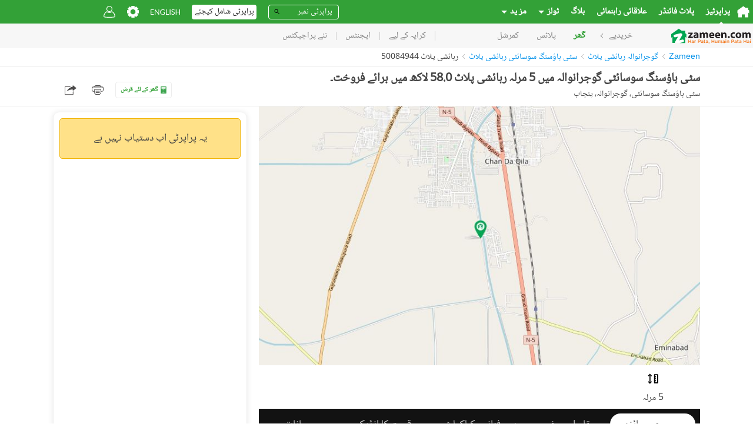

--- FILE ---
content_type: text/html; charset=utf-8
request_url: https://www.google.com/recaptcha/api2/aframe
body_size: 267
content:
<!DOCTYPE HTML><html><head><meta http-equiv="content-type" content="text/html; charset=UTF-8"></head><body><script nonce="WX-CcvzK5majSlSI4vrQYg">/** Anti-fraud and anti-abuse applications only. See google.com/recaptcha */ try{var clients={'sodar':'https://pagead2.googlesyndication.com/pagead/sodar?'};window.addEventListener("message",function(a){try{if(a.source===window.parent){var b=JSON.parse(a.data);var c=clients[b['id']];if(c){var d=document.createElement('img');d.src=c+b['params']+'&rc='+(localStorage.getItem("rc::a")?sessionStorage.getItem("rc::b"):"");window.document.body.appendChild(d);sessionStorage.setItem("rc::e",parseInt(sessionStorage.getItem("rc::e")||0)+1);localStorage.setItem("rc::h",'1769813581880');}}}catch(b){}});window.parent.postMessage("_grecaptcha_ready", "*");}catch(b){}</script></body></html>

--- FILE ---
content_type: text/javascript; charset=UTF-8
request_url: https://www.zameen.com/assets/7454.d01e747185b01063.js
body_size: 8720
content:
(self.webpackChunkmustang=self.webpackChunkmustang||[]).push([[7454],{31888:(e,t)=>{"use strict";var n={update:function(){if("undefined"!=typeof window&&"function"==typeof window.addEventListener){var e=!1,t=Object.defineProperty({},"passive",{get:function(){e=!0}}),i=function(){};window.addEventListener("testPassiveEventSupport",i,t),window.removeEventListener("testPassiveEventSupport",i,t),n.hasSupport=e}}};n.update(),t.A=n},50982:(e,t,n)=>{var i=0/0,r=/^\s+|\s+$/g,s=/^[-+]0x[0-9a-f]+$/i,o=/^0b[01]+$/i,a=/^0o[0-7]+$/i,l=parseInt,u="object"==typeof n.g&&n.g&&n.g.Object===Object&&n.g,c="object"==typeof self&&self&&self.Object===Object&&self,h=u||c||Function("return this")(),d=Object.prototype.toString,p=Math.max,f=Math.min,m=function(){return h.Date.now()};function v(e){var t=typeof e;return!!e&&("object"==t||"function"==t)}function g(e){if("number"==typeof e)return e;if("symbol"==typeof(t=e)||t&&"object"==typeof t&&"[object Symbol]"==d.call(t))return i;if(v(e)){var t,n="function"==typeof e.valueOf?e.valueOf():e;e=v(n)?n+"":n}if("string"!=typeof e)return 0===e?e:+e;e=e.replace(r,"");var u=o.test(e);return u||a.test(e)?l(e.slice(2),u?2:8):s.test(e)?i:+e}e.exports=function(e,t,n){var i,r,s,o,a,l,u=0,c=!1,h=!1,d=!0;if("function"!=typeof e)throw TypeError("Expected a function");function b(t){var n=i,s=r;return i=r=void 0,u=t,o=e.apply(s,n)}function y(e){var n=e-l,i=e-u;return void 0===l||n>=t||n<0||h&&i>=s}function _(){var e,n,i,r=m();if(y(r))return w(r);a=setTimeout(_,(e=r-l,n=r-u,i=t-e,h?f(i,s-n):i))}function w(e){return(a=void 0,d&&i)?b(e):(i=r=void 0,o)}function T(){var e,n=m(),s=y(n);if(i=arguments,r=this,l=n,s){if(void 0===a)return u=e=l,a=setTimeout(_,t),c?b(e):o;if(h)return a=setTimeout(_,t),b(l)}return void 0===a&&(a=setTimeout(_,t)),o}return t=g(t)||0,v(n)&&(c=!!n.leading,s=(h="maxWait"in n)?p(g(n.maxWait)||0,t):s,d="trailing"in n?!!n.trailing:d),T.cancel=function(){void 0!==a&&clearTimeout(a),u=0,i=l=r=a=void 0},T.flush=function(){return void 0===a?o:w(m())},T}},57454:(e,t,n)=>{"use strict";var i=Object.assign||function(e){for(var t=1;t<arguments.length;t++){var n=arguments[t];for(var i in n)Object.prototype.hasOwnProperty.call(n,i)&&(e[i]=n[i])}return e},r=function(){function e(e,t){for(var n=0;n<t.length;n++){var i=t[n];i.enumerable=i.enumerable||!1,i.configurable=!0,"value"in i&&(i.writable=!0),Object.defineProperty(e,i.key,i)}}return function(t,n,i){return n&&e(t.prototype,n),i&&e(t,i),t}}(),s=h(n(63696)),o=h(n(613)),a=h(n(68550)),l=h(n(50982)),u=h(n(90883)),c=h(n(62688));function h(e){return e&&e.__esModule?e:{default:e}}var d=["fullscreenchange","MSFullscreenChange","mozfullscreenchange","webkitfullscreenchange"],p=Object.freeze({LEFT:" left",CENTER:" center",RIGHT:" right"}),f=function(e){function t(e){!function(e,t){if(!(e instanceof t))throw TypeError("Cannot call a class as a function")}(this,t);var n=function(e,t){if(!e)throw ReferenceError("this hasn't been initialised - super() hasn't been called");return t&&("object"==typeof t||"function"==typeof t)?t:e}(this,(t.__proto__||Object.getPrototypeOf(t)).call(this,e));return n.slideToIndex=function(e,t){var i=n.state,r=i.currentIndex;if(!i.isTransitioning){t&&n._intervalId&&(n.pause(!1),n.play(!1));var s=n.props.items.length-1,o=e;e<0?o=s:e>s&&(o=0),n._cancelRequestedAnimationFrame(),n.setState({previousIndex:r,currentIndex:o,isTransitioning:o!==r,offsetPercentage:0,style:{transition:"all "+n.props.slideDuration+"ms ease"}},n._onSliding)}},n._cancelRequestedAnimationFrame=function(){n._requestedAnimationFrame&&cancelAnimationFrame(n._requestedAnimationFrame)},n._withAnimationFrame=function(e){n._cancelRequestedAnimationFrame(),n._requestedAnimationFrame=requestAnimationFrame(e)},n._onSliding=function(){var e=n.state.isTransitioning;n._transitionTimer=window.setTimeout(function(){e&&n.setState({isTransitioning:!e})},n.props.slideDuration+50)},n._handleScreenChange=function(){var e=document.fullscreenElement||document.msFullscreenElement||document.mozFullScreenElement||document.webkitFullscreenElement;n.props.onScreenChange&&n.props.onScreenChange(e),n.setState({isFullscreen:!!e})},n._toggleFullScreen=function(){n.state.isFullscreen?n.exitFullScreen():n.fullScreen()},n._togglePlay=function(){n._intervalId?n.pause():n.play()},n._initGalleryResizing=function(e){e&&(n._imageGallerySlideWrapper=e,n.resizeObserver=new u.default(n._createResizeObserver),n.resizeObserver.observe(e))},n._createResizeObserver=(0,l.default)(function(e){e&&e.forEach(function(){n._handleResize()})},300),n._handleResize=function(){var e=n.state.currentIndex,t=n.state.galleryWidth;n._imageGallery&&n._imageGallery.offsetWidth>0&&(n.setState({galleryWidth:n._imageGallery.offsetWidth}),n.props.onImageGalleryReady&&n._imageGallery.offsetWidth>0&&0===t&&n.props.onImageGalleryReady()),n._imageGallerySlideWrapper&&n.setState({gallerySlideWrapperHeight:n._imageGallerySlideWrapper.offsetHeight}),n._thumbnailsWrapper&&0!=n._thumbnailsWrapper.offsetHeight&&0!=n._thumbnailsWrapper.offsetWidth&&(n._isThumbnailHorizontal()?n.setState({thumbnailsWrapperHeight:n._thumbnailsWrapper.offsetHeight}):n.setState({thumbnailsWrapperWidth:n._thumbnailsWrapper.offsetWidth}),n._setThumbsTranslate(-n._getThumbsTranslate(e)))},n._handleKeyDown=function(e){switch(parseInt(e.keyCode||e.which||0)){case 37:n._canSlideLeft()&&!n._intervalId&&n._slideLeft();break;case 39:n._canSlideRight()&&!n._intervalId&&n._slideRight();break;case 27:n.state.isFullscreen&&!n.props.useBrowserFullscreen&&n.exitFullScreen()}},n._handleImageError=function(e){n.props.defaultImage&&-1===e.target.src.indexOf(n.props.defaultImage)&&(e.target.src=n.props.defaultImage)},n._handleOnSwiped=function(e,t,i,r){var s=n.state,o=s.scrollingUpDown,a=s.scrollingLeftRight,l=n.props.isRTL;o&&n.setState({scrollingUpDown:!1}),a&&n.setState({scrollingLeftRight:!1}),o||n._handleOnSwipedTo((t>0?1:-1)*(l?-1:1),r)},n._handleSwiping=function(e,t,i,r){var s=n.state,o=s.galleryWidth,a=s.isTransitioning,l=s.scrollingUpDown,u=n.props.swipingTransitionDuration;n._withAnimationFrame(function(){if(n._setScrollDirection(t,i),a||l)n.setState({offsetPercentage:0});else{var e=t<0?1:-1,s=r/o*100;Math.abs(s)>=100&&(s=100),n.setState({offsetPercentage:e*s,style:{transition:"all "+u+"ms ease"}})}})},n._slideLeft=function(e){n.props.isRTL?n._slideNext(e):n.ـslidePrevious(e)},n._slideRight=function(e){n.props.isRTL?n.ـslidePrevious(e):n._slideNext(e)},n.ـslidePrevious=function(e){n.slideToIndex(n.state.currentIndex-1,e)},n._slideNext=function(e){n.slideToIndex(n.state.currentIndex+1,e)},n._renderItem=function(e){var t=n.props.onImageError||n._handleImageError;return s.default.createElement("div",{className:"image-gallery-image"},e.imageSet?s.default.createElement("picture",{onLoad:n.props.onImageLoad,onError:t},e.imageSet.map(function(e,t){return s.default.createElement("source",{key:t,media:e.media,srcSet:e.srcSet,type:e.type})}),s.default.createElement("img",{alt:e.originalAlt,src:e.original})):s.default.createElement("img",{src:e.original,alt:e.originalAlt,srcSet:e.srcSet,sizes:e.sizes,title:e.originalTitle,onLoad:n.props.onImageLoad,onError:t}),e.description&&s.default.createElement("span",{className:"image-gallery-description"},e.description))},n._renderThumbInner=function(e){var t=n.props.onThumbnailError||n._handleImageError;return s.default.createElement("div",{className:"image-gallery-thumbnail-inner"},s.default.createElement("img",{src:e.thumbnail,alt:e.thumbnailAlt,title:e.thumbnailTitle,onError:t}),e.thumbnailLabel&&s.default.createElement("div",{className:"image-gallery-thumbnail-label"},e.thumbnailLabel))},n._onThumbnailClick=function(e,t){n.slideToIndex(t,e),n.props.onThumbnailClick&&n.props.onThumbnailClick(e,t)},n._shouldShowItem=function(e,t){var i=n.props.lazyLoadNext&&e,r=!n.props.lazyLoadNext&&e===p.CENTER;return!n.props.lazyLoad||i||r||n._lazyLoaded[t]},n.state={currentIndex:e.startIndex,thumbsTranslate:0,offsetPercentage:0,galleryWidth:0,thumbnailsWrapperWidth:0,thumbnailsWrapperHeight:0,isFullscreen:!1,isPlaying:!1},n._unthrottledSlideToIndex=n.slideToIndex,n._requestedAnimationFrame=null,n.slideToIndex=(0,a.default)(n._unthrottledSlideToIndex,e.slideDuration,{trailing:!1}),e.lazyLoad&&(n._lazyLoaded=[]),n}return!function(e,t){if("function"!=typeof t&&null!==t)throw TypeError("Super expression must either be null or a function, not "+typeof t);e.prototype=Object.create(t&&t.prototype,{constructor:{value:e,enumerable:!1,writable:!0,configurable:!0}}),t&&(Object.setPrototypeOf?Object.setPrototypeOf(e,t):e.__proto__=t)}(t,e),r(t,[{key:"UNSAFE_componentWillReceiveProps",value:function(e){this.props.disableArrowKeys!==e.disableArrowKeys&&(e.disableArrowKeys?window.removeEventListener("keydown",this._handleKeyDown):window.addEventListener("keydown",this._handleKeyDown)),e.lazyLoad&&(!this.props.lazyLoad||this.props.items!==e.items)&&(this._lazyLoaded=[])}},{key:"componentDidUpdate",value:function(e,t){if(e.items.length!==this.props.items.length){var n=e.items[e.startIndex]||{},i=this.props.items[this.props.startIndex]||{};n.id!==i.id&&this.props.onItemsGalleryChange&&this.props.onItemsGalleryChange(),this.props.startIndex!==t.currentIndex&&this.setState({currentIndex:this.props.startIndex,style:{transition:"all 0ms ease"}}),this._handleResize()}t.currentIndex!==this.state.currentIndex&&(this.props.onSlide&&this.props.onSlide(this.state.currentIndex),this._updateThumbnailTranslate(t.currentIndex)),e.slideDuration!==this.props.slideDuration&&(this.slideToIndex=(0,a.default)(this._unthrottledSlideToIndex,this.props.slideDuration,{trailing:!1}))}},{key:"componentDidMount",value:function(){this.props.autoPlay&&this.play(),this.props.disableArrowKeys||window.addEventListener("keydown",this._handleKeyDown),this._onScreenChangeEvent()}},{key:"componentWillUnmount",value:function(){this.props.disableArrowKeys||window.removeEventListener("keydown",this._handleKeyDown),this._offScreenChangeEvent(),this._intervalId&&(window.clearInterval(this._intervalId),this._intervalId=null),this.resizeObserver&&this._imageGallerySlideWrapper&&this.resizeObserver.unobserve(this._imageGallerySlideWrapper),this._transitionTimer&&window.clearTimeout(this._transitionTimer),this._createResizeObserver&&this._createResizeObserver()}},{key:"play",value:function(){var e=this,t=!(arguments.length>0)||void 0===arguments[0]||arguments[0];if(!this._intervalId){var n=this.props,i=n.slideInterval,r=n.slideDuration;this.setState({isPlaying:!0}),this._intervalId=window.setInterval(function(){e.state.hovering||e.slideToIndex(e.state.currentIndex+1)},Math.max(i,r)),this.props.onPlay&&t&&this.props.onPlay(this.state.currentIndex)}}},{key:"pause",value:function(){var e=!(arguments.length>0)||void 0===arguments[0]||arguments[0];this._intervalId&&(window.clearInterval(this._intervalId),this._intervalId=null,this.setState({isPlaying:!1}),this.props.onPause&&e&&this.props.onPause(this.state.currentIndex))}},{key:"setModalFullscreen",value:function(e){this.setState({modalFullscreen:e}),this.props.onScreenChange&&this.props.onScreenChange(e)}},{key:"fullScreen",value:function(){var e=this._imageGallery;this.props.useBrowserFullscreen?e.requestFullscreen?e.requestFullscreen():e.msRequestFullscreen?e.msRequestFullscreen():e.mozRequestFullScreen?e.mozRequestFullScreen():e.webkitRequestFullscreen?e.webkitRequestFullscreen():this.setModalFullscreen(!0):this.setModalFullscreen(!0),this.setState({isFullscreen:!0})}},{key:"exitFullScreen",value:function(){this.state.isFullscreen&&(this.props.useBrowserFullscreen?document.exitFullscreen?document.exitFullscreen():document.webkitExitFullscreen?document.webkitExitFullscreen():document.mozCancelFullScreen?document.mozCancelFullScreen():document.msExitFullscreen?document.msExitFullscreen():this.setModalFullscreen(!1):this.setModalFullscreen(!1),this.setState({isFullscreen:!1}))}},{key:"getCurrentIndex",value:function(){return this.state.currentIndex}},{key:"_onScreenChangeEvent",value:function(){var e=this;d.map(function(t){document.addEventListener(t,e._handleScreenChange)})}},{key:"_offScreenChangeEvent",value:function(){var e=this;d.map(function(t){document.removeEventListener(t,e._handleScreenChange)})}},{key:"_isThumbnailHorizontal",value:function(){var e=this.props.thumbnailPosition;return"left"===e||"right"===e}},{key:"_setScrollDirection",value:function(e,t){var n=this.state,i=n.scrollingUpDown,r=n.scrollingLeftRight;!(Math.abs(t)>Math.abs(e))||i||r?r||i||this.setState({scrollingLeftRight:!0}):this.setState({scrollingUpDown:!0})}},{key:"_handleOnSwipedTo",value:function(e,t){var n=this.state,i=n.currentIndex,r=n.isTransitioning,s=i;(this._sufficientSwipeOffset()||t)&&!r&&(s+=e),e<0?this._canSlideLeft()||(s=i):this._canSlideRight()||(s=i),this._unthrottledSlideToIndex(s)}},{key:"_sufficientSwipeOffset",value:function(){return Math.abs(this.state.offsetPercentage)>this.props.swipeThreshold}},{key:"_canNavigate",value:function(){return this.props.items.length>=2&&!this.props.disableNavigation}},{key:"_canSlideLeft",value:function(){return this.props.isRTL?this._canSlideNext():this._canSlidePrevious()}},{key:"_canSlideRight",value:function(){return this.props.isRTL?this._canSlidePrevious():this._canSlideNext()}},{key:"_canSlidePrevious",value:function(){return this.state.currentIndex>0}},{key:"_canSlideNext",value:function(){return this.state.currentIndex<this.props.items.length-1}},{key:"_updateThumbnailTranslate",value:function(e){var t=this.state,n=t.thumbsTranslate,i=t.currentIndex;if(0===this.state.currentIndex)this._setThumbsTranslate(0);else{var r=Math.abs(e-i),s=this._getThumbsTranslate(r);s>0&&(e<i?this._setThumbsTranslate(n-s):e>i&&this._setThumbsTranslate(n+s))}}},{key:"_setThumbsTranslate",value:function(e){this.setState({thumbsTranslate:e})}},{key:"_getThumbsTranslate",value:function(e){if(this.props.disableThumbnailScroll)return 0;var t=this.state,n=t.thumbnailsWrapperWidth,i=t.thumbnailsWrapperHeight,r=void 0;if(this._thumbnails){if(this._isThumbnailHorizontal()){if(this._thumbnails.scrollHeight<=i)return 0;r=this._thumbnails.scrollHeight-i}else{if(this._thumbnails.scrollWidth<=n||n<=0)return 0;r=this._thumbnails.scrollWidth-n}return e*(r/(this._thumbnails.children.length-1))}}},{key:"_getAlignmentClassName",value:function(e){var t=this.state.currentIndex,n="";switch(e){case t-1:n=p.LEFT;break;case t:n=p.CENTER;break;case t+1:n=p.RIGHT}return this.props.items.length>=3&&(0===e&&t===this.props.items.length-1?n=p.RIGHT:e===this.props.items.length-1&&0===t&&(n=p.LEFT)),n}},{key:"_isGoingFromFirstToLast",value:function(){var e=this.state,t=e.currentIndex,n=e.previousIndex,i=this.props.items.length-1;return 0===n&&t===i}},{key:"_isGoingFromLastToFirst",value:function(){var e=this.state,t=e.currentIndex;return e.previousIndex===this.props.items.length-1&&0===t}},{key:"_getTranslateXForTwoSlide",value:function(e){var t=this.state,n=t.currentIndex,i=t.offsetPercentage,r=t.previousIndex,s=-100*n+100*e+i;return i>0?this.direction="left":i<0&&(this.direction="right"),0===n&&1===e&&i>0?s=-100+i:1===n&&0===e&&i<0&&(s=100+i),n!==r?0===r&&0===e&&0===i&&"left"===this.direction?s=100:1===r&&1===e&&0===i&&"right"===this.direction&&(s=-100):0===n&&1===e&&0===i&&"left"===this.direction?s=-100:1===n&&0===e&&0===i&&"right"===this.direction&&(s=100),s}},{key:"_getThumbnailBarHeight",value:function(){return this._isThumbnailHorizontal()?{height:this.state.gallerySlideWrapperHeight}:{}}},{key:"_slideIsTransitioning",value:function(e){var t=this.state,n=t.isTransitioning,i=t.previousIndex,r=t.currentIndex;return n&&!(e===i||e===r)}},{key:"_isFirstOrLastSlide",value:function(e){return e===this.props.items.length-1||0===e}},{key:"_ignoreIsTransitioning",value:function(){var e=this.state,t=e.previousIndex,n=e.currentIndex,i=this.props.items.length-1;return Math.abs(t-n)>1&&!(0===t&&n===i)&&!(t===i&&0===n)}},{key:"_getSlideStyle",value:function(){return{Width:this.state.galleryWidth}}},{key:"_getSlidesStyle",value:function(){var e=this.state,t=e.currentIndex,n=e.offsetPercentage,i=this.props.useTranslate3D,r=-100*t;!this._canSlideLeft()&&n>0?r+=n/3:!this._canSlideRight()&&n<0?r+=n/3:r+=n;var s="translate("+r*this.state.galleryWidth+"px, 0)";return i&&(s="translate3d("+r/100*this.state.galleryWidth+"px, 0, 0)"),{WebkitTransform:s,MozTransform:s,msTransform:s,OTransform:s,transform:s}}},{key:"_getThumbnailStyle",value:function(){var e=void 0,t=this.props,n=t.useTranslate3D,i=t.isRTL,r=this.state.thumbsTranslate,s=i?-1*r:r;return this._isThumbnailHorizontal()?(e="translate(0, "+r+"px)",n&&(e="translate3d(0, "+r+"px, 0)")):(e="translate("+s+"px, 0)",n&&(e="translate3d("+s+"px, 0, 0)")),{WebkitTransform:e,MozTransform:e,msTransform:e,OTransform:e,transform:e}}},{key:"render",value:function(){var e=this,t=this.state,n=t.currentIndex,r=t.isFullscreen,a=t.modalFullscreen,l=t.isPlaying,u=t.scrollingLeftRight,c=this.props,h=c.preventDefaultTouchmoveEvent,d=c.isRTL,p=this._getThumbnailStyle(),f=this.props.thumbnailPosition,m=this._slideLeft,v=this._slideRight,g=[],b=[],y=[];this.props.items.forEach(function(t,i){var r=e._getAlignmentClassName(i),o=t.originalClass?" "+t.originalClass:"",a=t.thumbnailClass?" "+t.thumbnailClass:"",l=t.renderItem||e.props.renderItem||e._renderItem,u=t.renderThumbInner||e.props.renderThumbInner||e._renderThumbInner,c=e._shouldShowItem(r,i);c&&e.props.lazyLoad&&!e._lazyLoaded[i]&&(e._lazyLoaded[i]=!0);var h=s.default.createElement("div",{key:i,className:"image-gallery-slide"+r+o,style:{width:e.state.galleryWidth},onClick:e.props.onClick,onTouchMove:e.props.onTouchMove,onTouchEnd:e.props.onTouchEnd,onTouchStart:e.props.onTouchStart,onMouseOver:e.props.onMouseOver,onMouseLeave:e.props.onMouseLeave,role:e.props.onClick&&"button"},c?l(t):s.default.createElement("div",{style:{height:"100%"}}));g.push(h),e.props.showThumbnails&&b.push(s.default.createElement("a",{key:i,role:"button","aria-pressed":n===i?"true":"false","aria-label":"Go to Slide "+(i+1),className:"image-gallery-thumbnail"+(n===i?" active":"")+a,onClick:function(t){return e._onThumbnailClick(t,i)}},u(t))),e.props.showBullets&&y.push(s.default.createElement("button",{key:i,type:"button",className:["image-gallery-bullet",n===i?"active":"",t.bulletClass||""].join(" "),onClick:function(r){return t.bulletOnClick&&t.bulletOnClick({item:t,itemIndex:i,currentIndex:n}),e.slideToIndex.call(e,i,r)},"aria-pressed":n===i?"true":"false","aria-label":"Go to Slide "+(i+1)}))});var _=s.default.createElement("div",{ref:this._initGalleryResizing,className:"image-gallery-slide-wrapper "+f+" "+(d?"image-gallery-rtl":"")},this.props.renderCustomControls&&this.props.renderCustomControls(),this.props.showFullscreenButton&&this.props.renderFullscreenButton(this._toggleFullScreen,r),this.props.showPlayButton&&this.props.renderPlayPauseButton(this._togglePlay,l),this._canNavigate()?[this.props.showNav&&s.default.createElement("span",{key:"navigation"},this.props.renderLeftNav(m,!this._canSlideLeft()),this.props.renderRightNav(v,!this._canSlideRight())),s.default.createElement(o.default,{className:"image-gallery-swipe",disabled:this.props.disableSwipe,key:"swipeable",delta:0,flickThreshold:this.props.flickThreshold,onSwiping:this._handleSwiping,onSwiped:this._handleOnSwiped,stopPropagation:this.props.stopPropagation,preventDefaultTouchmoveEvent:h||u},s.default.createElement("div",{className:"image-gallery-slides",style:i(this._getSlidesStyle(),this.state.style)},g))]:s.default.createElement("div",{className:"image-gallery-slides",style:this._getSlidesStyle()},g),this.props.showBullets&&s.default.createElement("div",{className:"image-gallery-bullets"},s.default.createElement("div",{className:"image-gallery-bullets-container",role:"navigation","aria-label":"Bullet Navigation"},y)),this.props.showIndex&&s.default.createElement("div",{className:"image-gallery-index"},s.default.createElement("span",{className:"image-gallery-index-current"},this.state.currentIndex+1),s.default.createElement("span",{className:"image-gallery-index-separator"},this.props.indexSeparator),s.default.createElement("span",{className:"image-gallery-index-total"},this.props.items.length))),w=["image-gallery",this.props.additionalClass,a?"fullscreen-modal":""].filter(function(e){return"string"==typeof e}).join(" ");return s.default.createElement("div",{ref:function(t){return e._imageGallery=t},className:w,"aria-live":"polite"},s.default.createElement("div",{className:"image-gallery-content"+(r?" fullscreen":"")},("bottom"===f||"right"===f)&&_,this.props.showThumbnails&&s.default.createElement("div",{className:"image-gallery-thumbnails-wrapper "+f+" "+(!this._isThumbnailHorizontal()&&d?"thumbnails-wrapper-rtl":""),style:this._getThumbnailBarHeight()},s.default.createElement("div",{className:"image-gallery-thumbnails",ref:function(t){return e._thumbnailsWrapper=t}},s.default.createElement("div",{ref:function(t){return e._thumbnails=t},className:"image-gallery-thumbnails-container",style:p,"aria-label":"Thumbnail Navigation"},b))),("top"===f||"left"===f)&&_))}}]),t}(s.default.Component);f.propTypes={flickThreshold:c.default.number,items:c.default.array.isRequired,showNav:c.default.bool,autoPlay:c.default.bool,lazyLoad:c.default.bool,lazyLoadNext:c.default.bool,showIndex:c.default.bool,showBullets:c.default.bool,showThumbnails:c.default.bool,showPlayButton:c.default.bool,showFullscreenButton:c.default.bool,disableThumbnailScroll:c.default.bool,disableArrowKeys:c.default.bool,disableSwipe:c.default.bool,useBrowserFullscreen:c.default.bool,preventDefaultTouchmoveEvent:c.default.bool,defaultImage:c.default.string,indexSeparator:c.default.string,thumbnailPosition:c.default.string,startIndex:c.default.number,slideDuration:c.default.number,slideInterval:c.default.number,swipeThreshold:c.default.number,swipingTransitionDuration:c.default.number,onSlide:c.default.func,onScreenChange:c.default.func,onPause:c.default.func,onPlay:c.default.func,onClick:c.default.func,onImageLoad:c.default.func,onImageError:c.default.func,onTouchMove:c.default.func,onTouchEnd:c.default.func,onTouchStart:c.default.func,onMouseOver:c.default.func,onMouseLeave:c.default.func,onImageGalleryReady:c.default.func,onItemsGalleryChange:c.default.func,onThumbnailError:c.default.func,onThumbnailClick:c.default.func,renderCustomControls:c.default.func,renderLeftNav:c.default.func,renderRightNav:c.default.func,renderPlayPauseButton:c.default.func,renderFullscreenButton:c.default.func,renderItem:c.default.func,stopPropagation:c.default.bool,additionalClass:c.default.string,useTranslate3D:c.default.bool,isRTL:c.default.bool,disableNavigation:c.default.bool},f.defaultProps={items:[],showNav:!0,autoPlay:!1,lazyLoad:!1,lazyLoadNext:!0,showIndex:!1,showBullets:!1,showThumbnails:!0,showPlayButton:!0,showFullscreenButton:!0,disableThumbnailScroll:!1,disableArrowKeys:!1,disableSwipe:!1,useTranslate3D:!0,isRTL:!1,useBrowserFullscreen:!0,preventDefaultTouchmoveEvent:!1,flickThreshold:.4,stopPropagation:!1,indexSeparator:" / ",thumbnailPosition:"bottom",startIndex:0,slideDuration:450,swipingTransitionDuration:0,slideInterval:3e3,swipeThreshold:30,renderLeftNav:function(e,t){return s.default.createElement("button",{type:"button",className:"image-gallery-left-nav",disabled:t,onClick:e,"aria-label":"Previous Slide"})},renderRightNav:function(e,t){return s.default.createElement("button",{type:"button",className:"image-gallery-right-nav",disabled:t,onClick:e,"aria-label":"Next Slide"})},renderPlayPauseButton:function(e,t){return s.default.createElement("button",{type:"button",className:"image-gallery-play-button"+(t?" active":""),onClick:e,"aria-label":"Play or Pause Slideshow"})},renderFullscreenButton:function(e,t){return s.default.createElement("button",{type:"button",className:"image-gallery-fullscreen-button"+(t?" active":""),onClick:e,"aria-label":"Open Fullscreen"})}},t.A=f},613:(e,t,n)=>{"use strict";var i=Object.assign||function(e){for(var t=1;t<arguments.length;t++){var n=arguments[t];for(var i in n)Object.prototype.hasOwnProperty.call(n,i)&&(e[i]=n[i])}return e},r=n(63696),s=n(62688),o=n(31888).A;function a(){return{x:null,y:null,swiping:!1,start:0}}function l(e,t){if(0===t)return e;var n=e.x,i=e.y,r=Math.PI/180*t;return{x:n*Math.cos(r)+i*Math.sin(r),y:i*Math.cos(r)-n*Math.sin(r)}}function u(e,t){var n=l("changedTouches"in e?{x:e.changedTouches[0].clientX,y:e.changedTouches[0].clientY}:{x:e.clientX,y:e.clientY},t.rotationAngle),i=n.x,r=n.y,s=t.x-i,o=t.y-r,a=Math.abs(s),u=Math.abs(o),c=Math.sqrt(a*a+u*u)/(Date.now()-t.start);return{deltaX:s,deltaY:o,absX:a,absY:u,velocity:c}}var c=function(e){function t(n,i){!function(e,t){if(!(e instanceof t))throw TypeError("Cannot call a class as a function")}(this,t);var r=function(e,t){if(!e)throw ReferenceError("this hasn't been initialised - super() hasn't been called");return t&&("object"==typeof t||"function"==typeof t)?t:e}(this,e.call(this,n,i));return r.swipeable=a(),r.eventStart=r.eventStart.bind(r),r.eventMove=r.eventMove.bind(r),r.eventEnd=r.eventEnd.bind(r),r.mouseDown=r.mouseDown.bind(r),r.mouseMove=r.mouseMove.bind(r),r.mouseUp=r.mouseUp.bind(r),r.cleanupMouseListeners=r.cleanupMouseListeners.bind(r),r.setupMouseListeners=r.setupMouseListeners.bind(r),r.elementRef=r.elementRef.bind(r),r.setupTouchmoveEvent=r.setupTouchmoveEvent.bind(r),r.cleanupTouchmoveEvent=r.cleanupTouchmoveEvent.bind(r),r.hasPassiveSupport=o.hasSupport,r}return!function(e,t){if("function"!=typeof t&&null!==t)throw TypeError("Super expression must either be null or a function, not "+typeof t);e.prototype=Object.create(t&&t.prototype,{constructor:{value:e,enumerable:!1,writable:!0,configurable:!0}}),t&&(Object.setPrototypeOf?Object.setPrototypeOf(e,t):e.__proto__=t)}(t,e),t.prototype.componentDidMount=function(){this.props.preventDefaultTouchmoveEvent&&this.setupTouchmoveEvent()},t.prototype.componentDidUpdate=function(e){e.disabled!==this.props.disabled&&(this.cleanupMouseListeners(),this.swipeable=a()),e.preventDefaultTouchmoveEvent&&!this.props.preventDefaultTouchmoveEvent?this.cleanupTouchmoveEvent():!e.preventDefaultTouchmoveEvent&&this.props.preventDefaultTouchmoveEvent&&this.setupTouchmoveEvent()},t.prototype.componentWillUnmount=function(){this.cleanupMouseListeners()},t.prototype.setupTouchmoveEvent=function(){this.element&&this.hasPassiveSupport&&this.element.addEventListener("touchmove",this.eventMove,{passive:!1})},t.prototype.setupMouseListeners=function(){document.addEventListener("mousemove",this.mouseMove),document.addEventListener("mouseup",this.mouseUp)},t.prototype.cleanupTouchmoveEvent=function(){this.element&&this.hasPassiveSupport&&this.element.removeEventListener("touchmove",this.eventMove,{passive:!1})},t.prototype.cleanupMouseListeners=function(){document.removeEventListener("mousemove",this.mouseMove),document.removeEventListener("mouseup",this.mouseUp)},t.prototype.mouseDown=function(e){this.props.trackMouse&&"mousedown"===e.type&&("function"==typeof this.props.onMouseDown&&this.props.onMouseDown(e),this.setupMouseListeners(),this.eventStart(e))},t.prototype.mouseMove=function(e){this.eventMove(e)},t.prototype.mouseUp=function(e){this.cleanupMouseListeners(),this.eventEnd(e)},t.prototype.eventStart=function(e){if(!e.touches||!(e.touches.length>1)){var t=this.props.rotationAngle,n=l("touches"in e?{x:e.touches[0].clientX,y:e.touches[0].clientY}:{x:e.clientX,y:e.clientY},t),i=n.x,r=n.y;this.props.stopPropagation&&e.stopPropagation(),this.swipeable={start:Date.now(),x:i,y:r,swiping:!1,rotationAngle:t}}},t.prototype.eventMove=function(e){var t=this.props,n=t.stopPropagation,i=t.delta,r=t.onSwiping,s=t.onSwiped,o=t.onSwipingLeft,a=t.onSwipedLeft,l=t.onSwipingRight,c=t.onSwipedRight,h=t.onSwipingUp,d=t.onSwipedUp,p=t.onSwipingDown,f=t.onSwipedDown,m=t.preventDefaultTouchmoveEvent;if(this.swipeable.x&&this.swipeable.y&&(!e.touches||!(e.touches.length>1))){var v=u(e,this.swipeable);if(!(v.absX<i)||!(v.absY<i)||this.swipeable.swiping){n&&e.stopPropagation(),r&&r(e,v.deltaX,v.deltaY,v.absX,v.absY,v.velocity);var g=!1;(r||s)&&(g=!0),v.absX>v.absY?(g&&m&&e.preventDefault(),v.deltaX>0?(o||a)&&(o&&o(e,v.absX),g=!0):(l||c)&&(l&&l(e,v.absX),g=!0)):v.deltaY>0?(h||d)&&(h&&h(e,v.absY),g=!0):(p||f)&&(p&&p(e,v.absY),g=!0),this.swipeable.swiping=!0}}},t.prototype.eventEnd=function(e){var t=this.props,n=t.stopPropagation,i=t.flickThreshold,r=t.onSwiped,s=t.onSwipedLeft,o=t.onSwipedRight,l=t.onSwipedUp,c=t.onSwipedDown,h=t.onTap;if(this.swipeable.swiping){var d=u(e,this.swipeable);n&&e.stopPropagation();var p=d.velocity>i;r&&r(e,d.deltaX,d.deltaY,p,d.velocity),d.absX>d.absY?d.deltaX>0?s&&s(e,d.deltaX,p):o&&o(e,d.deltaX,p):d.deltaY>0?l&&l(e,d.deltaY,p):c&&c(e,d.deltaY,p)}else h&&h(e);this.swipeable=a()},t.prototype.elementRef=function(e){this.element=e,this.props.innerRef&&this.props.innerRef(e)},t.prototype.render=function(){var e=i({},this.props);return this.props.disabled||(e.onTouchStart=this.eventStart,this.props.preventDefaultTouchmoveEvent&&this.hasPassiveSupport||(e.onTouchMove=this.eventMove),e.onTouchEnd=this.eventEnd,e.onMouseDown=this.mouseDown),e.ref=this.elementRef,delete e.onSwiped,delete e.onSwiping,delete e.onSwipingUp,delete e.onSwipingRight,delete e.onSwipingDown,delete e.onSwipingLeft,delete e.onSwipedUp,delete e.onSwipedRight,delete e.onSwipedDown,delete e.onSwipedLeft,delete e.onTap,delete e.flickThreshold,delete e.delta,delete e.preventDefaultTouchmoveEvent,delete e.stopPropagation,delete e.nodeName,delete e.children,delete e.trackMouse,delete e.disabled,delete e.innerRef,delete e.rotationAngle,r.createElement(this.props.nodeName,e,this.props.children)},t}(r.Component);c.propTypes={onSwiped:s.func,onSwiping:s.func,onSwipingUp:s.func,onSwipingRight:s.func,onSwipingDown:s.func,onSwipingLeft:s.func,onSwipedUp:s.func,onSwipedRight:s.func,onSwipedDown:s.func,onSwipedLeft:s.func,onTap:s.func,flickThreshold:s.number,delta:s.number,preventDefaultTouchmoveEvent:s.bool,stopPropagation:s.bool,nodeName:s.string,trackMouse:s.bool,disabled:s.bool,innerRef:s.func,children:s.node,rotationAngle:s.number},c.defaultProps={flickThreshold:.6,delta:10,preventDefaultTouchmoveEvent:!1,stopPropagation:!1,nodeName:"div",disabled:!1,rotationAngle:0},e.exports=c},90883:(e,t,n)=>{"use strict";n.r(t),n.d(t,{default:()=>T});var i=function(){if("undefined"!=typeof Map)return Map;function e(e,t){var n=-1;return e.some(function(e,i){return e[0]===t&&(n=i,!0)}),n}return function(){function t(){this.__entries__=[]}return Object.defineProperty(t.prototype,"size",{get:function(){return this.__entries__.length},enumerable:!0,configurable:!0}),t.prototype.get=function(t){var n=e(this.__entries__,t),i=this.__entries__[n];return i&&i[1]},t.prototype.set=function(t,n){var i=e(this.__entries__,t);~i?this.__entries__[i][1]=n:this.__entries__.push([t,n])},t.prototype.delete=function(t){var n=this.__entries__,i=e(n,t);~i&&n.splice(i,1)},t.prototype.has=function(t){return!!~e(this.__entries__,t)},t.prototype.clear=function(){this.__entries__.splice(0)},t.prototype.forEach=function(e,t){void 0===t&&(t=null);for(var n=0,i=this.__entries__;n<i.length;n++){var r=i[n];e.call(t,r[1],r[0])}},t}()}(),r="undefined"!=typeof window&&"undefined"!=typeof document&&window.document===document,s=void 0!==n.g&&n.g.Math===Math?n.g:"undefined"!=typeof self&&self.Math===Math?self:"undefined"!=typeof window&&window.Math===Math?window:Function("return this")(),o="function"==typeof requestAnimationFrame?requestAnimationFrame.bind(s):function(e){return setTimeout(function(){return e(Date.now())},1e3/60)},a=["top","right","bottom","left","width","height","size","weight"],l="undefined"!=typeof MutationObserver,u=function(){function e(){this.connected_=!1,this.mutationEventsAdded_=!1,this.mutationsObserver_=null,this.observers_=[],this.onTransitionEnd_=this.onTransitionEnd_.bind(this),this.refresh=function(e,t){var n=!1,i=!1,r=0;function s(){n&&(n=!1,e()),i&&l()}function a(){o(s)}function l(){var e=Date.now();if(n){if(e-r<2)return;i=!0}else n=!0,i=!1,setTimeout(a,20);r=e}return l}(this.refresh.bind(this),0)}return e.prototype.addObserver=function(e){~this.observers_.indexOf(e)||this.observers_.push(e),this.connected_||this.connect_()},e.prototype.removeObserver=function(e){var t=this.observers_,n=t.indexOf(e);~n&&t.splice(n,1),!t.length&&this.connected_&&this.disconnect_()},e.prototype.refresh=function(){this.updateObservers_()&&this.refresh()},e.prototype.updateObservers_=function(){var e=this.observers_.filter(function(e){return e.gatherActive(),e.hasActive()});return e.forEach(function(e){return e.broadcastActive()}),e.length>0},e.prototype.connect_=function(){r&&!this.connected_&&(document.addEventListener("transitionend",this.onTransitionEnd_),window.addEventListener("resize",this.refresh),l?(this.mutationsObserver_=new MutationObserver(this.refresh),this.mutationsObserver_.observe(document,{attributes:!0,childList:!0,characterData:!0,subtree:!0})):(document.addEventListener("DOMSubtreeModified",this.refresh),this.mutationEventsAdded_=!0),this.connected_=!0)},e.prototype.disconnect_=function(){r&&this.connected_&&(document.removeEventListener("transitionend",this.onTransitionEnd_),window.removeEventListener("resize",this.refresh),this.mutationsObserver_&&this.mutationsObserver_.disconnect(),this.mutationEventsAdded_&&document.removeEventListener("DOMSubtreeModified",this.refresh),this.mutationsObserver_=null,this.mutationEventsAdded_=!1,this.connected_=!1)},e.prototype.onTransitionEnd_=function(e){var t=e.propertyName,n=void 0===t?"":t;a.some(function(e){return!!~n.indexOf(e)})&&this.refresh()},e.getInstance=function(){return this.instance_||(this.instance_=new e),this.instance_},e.instance_=null,e}(),c=function(e,t){for(var n=0,i=Object.keys(t);n<i.length;n++){var r=i[n];Object.defineProperty(e,r,{value:t[r],enumerable:!1,writable:!1,configurable:!0})}return e},h=function(e){return e&&e.ownerDocument&&e.ownerDocument.defaultView||s},d=v(0,0,0,0);function p(e){return parseFloat(e)||0}function f(e){for(var t=[],n=1;n<arguments.length;n++)t[n-1]=arguments[n];return t.reduce(function(t,n){return t+p(e["border-"+n+"-width"])},0)}var m="undefined"!=typeof SVGGraphicsElement?function(e){return e instanceof h(e).SVGGraphicsElement}:function(e){return e instanceof h(e).SVGElement&&"function"==typeof e.getBBox};function v(e,t,n,i){return{x:e,y:t,width:n,height:i}}var g=function(){function e(e){this.broadcastWidth=0,this.broadcastHeight=0,this.contentRect_=v(0,0,0,0),this.target=e}return e.prototype.isActive=function(){var e=function(e){if(!r)return d;if(m(e)){var t;return v(0,0,(t=e.getBBox()).width,t.height)}return function(e){var t=e.clientWidth,n=e.clientHeight;if(!t&&!n)return d;var i=h(e).getComputedStyle(e),r=function(e){for(var t={},n=0,i=["top","right","bottom","left"];n<i.length;n++){var r=i[n],s=e["padding-"+r];t[r]=p(s)}return t}(i),s=r.left+r.right,o=r.top+r.bottom,a=p(i.width),l=p(i.height);if("border-box"===i.boxSizing&&(Math.round(a+s)!==t&&(a-=f(i,"left","right")+s),Math.round(l+o)!==n&&(l-=f(i,"top","bottom")+o)),e!==h(e).document.documentElement){var u=Math.round(a+s)-t,c=Math.round(l+o)-n;1!==Math.abs(u)&&(a-=u),1!==Math.abs(c)&&(l-=c)}return v(r.left,r.top,a,l)}(e)}(this.target);return this.contentRect_=e,e.width!==this.broadcastWidth||e.height!==this.broadcastHeight},e.prototype.broadcastRect=function(){var e=this.contentRect_;return this.broadcastWidth=e.width,this.broadcastHeight=e.height,e},e}(),b=function(e,t){var n,i,r,s,o,a=(n=t.x,i=t.y,r=t.width,s=t.height,c(o=Object.create(("undefined"!=typeof DOMRectReadOnly?DOMRectReadOnly:Object).prototype),{x:n,y:i,width:r,height:s,top:i,right:n+r,bottom:s+i,left:n}),o);c(this,{target:e,contentRect:a})},y=function(){function e(e,t,n){if(this.activeObservations_=[],this.observations_=new i,"function"!=typeof e)throw TypeError("The callback provided as parameter 1 is not a function.");this.callback_=e,this.controller_=t,this.callbackCtx_=n}return e.prototype.observe=function(e){if(!arguments.length)throw TypeError("1 argument required, but only 0 present.");if("undefined"!=typeof Element&&Element instanceof Object){if(!(e instanceof h(e).Element))throw TypeError('parameter 1 is not of type "Element".');var t=this.observations_;t.has(e)||(t.set(e,new g(e)),this.controller_.addObserver(this),this.controller_.refresh())}},e.prototype.unobserve=function(e){if(!arguments.length)throw TypeError("1 argument required, but only 0 present.");if("undefined"!=typeof Element&&Element instanceof Object){if(!(e instanceof h(e).Element))throw TypeError('parameter 1 is not of type "Element".');var t=this.observations_;t.has(e)&&(t.delete(e),t.size||this.controller_.removeObserver(this))}},e.prototype.disconnect=function(){this.clearActive(),this.observations_.clear(),this.controller_.removeObserver(this)},e.prototype.gatherActive=function(){var e=this;this.clearActive(),this.observations_.forEach(function(t){t.isActive()&&e.activeObservations_.push(t)})},e.prototype.broadcastActive=function(){if(this.hasActive()){var e=this.callbackCtx_,t=this.activeObservations_.map(function(e){return new b(e.target,e.broadcastRect())});this.callback_.call(e,t,e),this.clearActive()}},e.prototype.clearActive=function(){this.activeObservations_.splice(0)},e.prototype.hasActive=function(){return this.activeObservations_.length>0},e}(),_="undefined"!=typeof WeakMap?new WeakMap:new i,w=function e(t){if(!(this instanceof e))throw TypeError("Cannot call a class as a function.");if(!arguments.length)throw TypeError("1 argument required, but only 0 present.");var n=new y(t,u.getInstance(),this);_.set(this,n)};["observe","unobserve","disconnect"].forEach(function(e){w.prototype[e]=function(){var t;return(t=_.get(this))[e].apply(t,arguments)}});let T=void 0!==s.ResizeObserver?s.ResizeObserver:w}}]);
//# sourceMappingURL=7454.7cc81c22bb9a261e.js.map